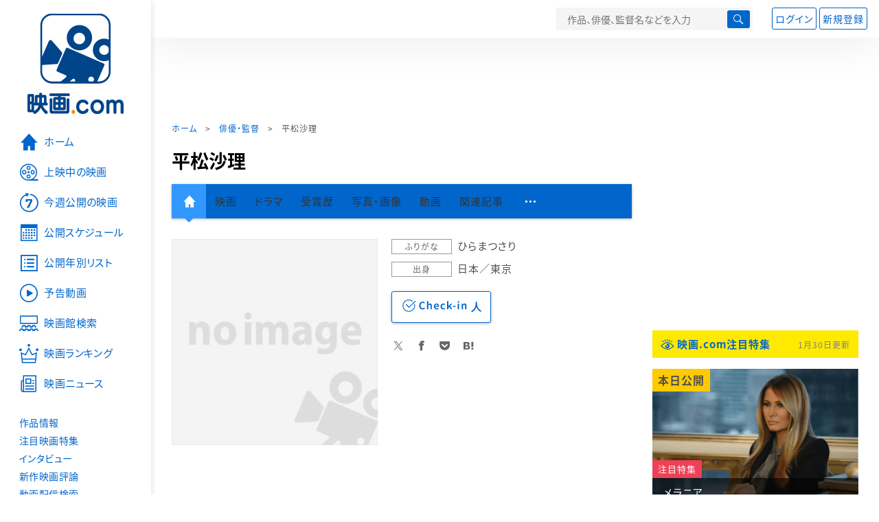

--- FILE ---
content_type: text/html; charset=utf-8
request_url: https://www.google.com/recaptcha/api2/aframe
body_size: 266
content:
<!DOCTYPE HTML><html><head><meta http-equiv="content-type" content="text/html; charset=UTF-8"></head><body><script nonce="Q6p1CBGbcUaw-ib3bvrFkA">/** Anti-fraud and anti-abuse applications only. See google.com/recaptcha */ try{var clients={'sodar':'https://pagead2.googlesyndication.com/pagead/sodar?'};window.addEventListener("message",function(a){try{if(a.source===window.parent){var b=JSON.parse(a.data);var c=clients[b['id']];if(c){var d=document.createElement('img');d.src=c+b['params']+'&rc='+(localStorage.getItem("rc::a")?sessionStorage.getItem("rc::b"):"");window.document.body.appendChild(d);sessionStorage.setItem("rc::e",parseInt(sessionStorage.getItem("rc::e")||0)+1);localStorage.setItem("rc::h",'1769772853690');}}}catch(b){}});window.parent.postMessage("_grecaptcha_ready", "*");}catch(b){}</script></body></html>

--- FILE ---
content_type: text/javascript; charset=UTF-8
request_url: https://yads.yjtag.yahoo.co.jp/tag?s=58476_279869&fr_id=yads_1437704-0&p_elem=yads_listing&u=https%3A%2F%2Feiga.com%2Fperson%2F288820%2F&pv_ts=1769772850186&cu=https%3A%2F%2Feiga.com%2Fperson%2F288820%2F&suid=41d6e164-aaee-406d-8052-5d0a8bf4f9da
body_size: 281
content:
yadsDispatchDeliverProduct({"dsCode":"58476_279869","patternCode":"58476_279869-309372","outputType":"js_responsive","targetID":"yads_listing","requestID":"c84b8e0ff446094b0efe1ccaa31fce03","products":[{"adprodsetCode":"58476_279869-309372-337472","adprodType":3,"adURL":"https://yads.yjtag.yahoo.co.jp/yda?adprodset=58476_279869-309372-337472&cb=1769772851579&cu=https%3A%2F%2Feiga.com%2Fperson%2F288820%2F&p_elem=yads_listing&pv_id=c84b8e0ff446094b0efe1ccaa31fce03&suid=41d6e164-aaee-406d-8052-5d0a8bf4f9da&u=https%3A%2F%2Feiga.com%2Fperson%2F288820%2F"}]});